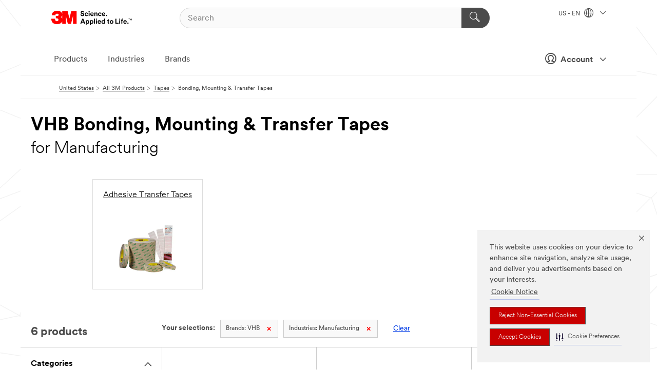

--- FILE ---
content_type: text/html; charset=UTF-8
request_url: https://www.3m.com/3M/en_US/p/c/tapes/bonding-mounting-transfer/b/vhb/i/manufacturing/
body_size: 15807
content:
<!DOCTYPE html>
<html lang="en-US">
 <head><meta http-equiv="X-UA-Compatible" content="IE=EDGE"><script type="text/javascript" src="https://cdn-prod.securiti.ai/consent/auto_blocking/0638aaa2-354a-44c0-a777-ea4db9f7bf8a/6b6b9bd3-ba56-4136-8ed8-6ca3b3b8433b.js"></script><script>(function(){var s=document.createElement('script');s.src='https://cdn-prod.securiti.ai/consent/cookie-consent-sdk-loader.js';s.setAttribute('data-tenant-uuid', '0638aaa2-354a-44c0-a777-ea4db9f7bf8a');s.setAttribute('data-domain-uuid', '6b6b9bd3-ba56-4136-8ed8-6ca3b3b8433b');s.setAttribute('data-backend-url', 'https://app.securiti.ai');s.setAttribute('data-skip-css', 'false');s.defer=true;var parent_node=document.head || document.body;parent_node.appendChild(s);})()</script><style>.m-navbar_loginProfile .m-navbar_loginBtn.m-btn--red {display: none;}.m-navbar_login+.m-navbar_login {margin-right: 0px!important;}</style><script>if (typeof utag_data == 'undefined') utag_data = {};</script>
<title>VHB Bonding, Mounting & Transfer Tapes for Manufacturing | 3M United States</title>
  <meta charset="utf-8">
  <meta name="viewport" content="width=device-width, initial-scale=1.0">
<meta name="DCSext.Brand" content="VHB">
<meta name="DCSext.Business" content="Safety & Industrial Bus Group">
<meta name="DCSext.CDC" content="AD">
<meta name="DCSext.Dimension_FUZE_Featured_Brands" content="VHB">
<meta name="DCSext.Dimension_Flat_Industries" content="pvetg2395">
<meta name="DCSext.Hierarchy" content="GPH20109">
<meta name="DCSext.ewcd_url" content="Z6_79L2HO02KO3O10Q639V7L0A534 | Z6_79L2HO02KG2450QU1CS5FTFGB4">
<meta name="DCSext.locale" content="en_US">
<meta name="DCSext.page" content="CORP_SNAPS_GPH_US">
<meta name="DCSext.platform" content="FUZE">
<meta name="DCSext.site" content="CORP_SNAPS_GPH">
<meta name="WT.dcsvid" content="">
<meta name="application-name" content="MMM-ext">
<meta name="dc_coverage" content="US">
<meta name="description" content="Tapes that are used to apply a layer of adhesive to a surface. Includes double sided tapes with and without carriers.">
<meta name="entity.categoryId" content="GPH20109">
<meta name="format-detection" content="telephone=no">
<meta name="generatedBySNAPS" content="true">
<meta http-equiv="cleartype" content="on">
<meta http-equiv="format-detection" content="telephone=no">
<meta http-equiv="imagetoolbar" content="no">
<meta name="mmmsite" content="CORP_SNAPS_GPH">
<meta name="pageTemplateId" content="PageSlot">
<meta name="mmm:serp" content="https://www.3m.com/3M/en_US/p/c/tapes/bonding-mounting-transfer/b/vhb/i/manufacturing/"/>
<link rel="canonical" href="https://www.3m.com/3M/en_US/p/c/tapes/bonding-mounting-transfer/b/vhb/i/manufacturing/" /><!--  <PageMap><DataObject type="server"><Attribute name="node">fd-5 | WebSphere_Portal</Attribute>
<Attribute name="placeUniquename">CORP_SNAPS_GPH</Attribute>
<Attribute name="sitebreadcrumb">Z6_79L2HO02KG2450QU1CS5FTFGB4</Attribute>
<Attribute name="themeVersion">2025.12</Attribute>
<Attribute name="pageUniquename">CORP_SNAPS_GPH_US</Attribute>
</DataObject>
<DataObject type="page"><Attribute name="site">Z6_79L2HO02KO3O10Q639V7L0A534 | CORP_SNAPS_GPH</Attribute>
<Attribute name="currentpage">Z6_79L2HO02KG2450QU1CS5FTFGB4</Attribute>
<Attribute name="currentuniquename">CORP_SNAPS_GPH_US</Attribute>
</DataObject>
</PageMap> --><link rel="shortcut icon" type="image/ico" href="/favicon.ico" />
<link rel="apple-touch-icon-precomposed" sizes="57x57" href="/3m_theme_assets/themes/3MTheme/assets/images/unicorn/3M_Bookmark_Icon_57x57.png" />
<link rel="apple-touch-icon-precomposed" sizes="60x60" href="/3m_theme_assets/themes/3MTheme/assets/images/unicorn/3M_Bookmark_Icon_60x60.png" />
<link rel="apple-touch-icon-precomposed" sizes="72x72" href="/3m_theme_assets/themes/3MTheme/assets/images/unicorn/3M_Bookmark_Icon_72x72.png" />
<link rel="apple-touch-icon-precomposed" sizes="76x76" href="/3m_theme_assets/themes/3MTheme/assets/images/unicorn/3M_Bookmark_Icon_76x76.png" />
<link rel="apple-touch-icon-precomposed" sizes="114x114" href="/3m_theme_assets/themes/3MTheme/assets/images/unicorn/3M_Bookmark_Icon_114x114.png" />
<link rel="apple-touch-icon-precomposed" sizes="120x120" href="/3m_theme_assets/themes/3MTheme/assets/images/unicorn/3M_Bookmark_Icon_120x120.png" />
<link rel="apple-touch-icon-precomposed" sizes="144x144" href="/3m_theme_assets/themes/3MTheme/assets/images/unicorn/3M_Bookmark_Icon_144x144.png" />
<link rel="apple-touch-icon-precomposed" sizes="152x152" href="/3m_theme_assets/themes/3MTheme/assets/images/unicorn/3M_Bookmark_Icon_152x152.png" />
<link rel="apple-touch-icon-precomposed" sizes="180x180" href="/3m_theme_assets/themes/3MTheme/assets/images/unicorn/3M_Bookmark_Icon_180x180.png" />
<meta name="msapplication-TileColor" content="#ffffff" />
<meta name="msapplication-square70x70logo" content="/3m_theme_assets/themes/3MTheme/assets/images/unicorn/smalltile.png" />
<meta name="msapplication-square150x150logo" content="/3m_theme_assets/themes/3MTheme/assets/images/unicorn/mediumtile.png" />
<meta name="msapplication-wide310x150logo" content="/3m_theme_assets/themes/3MTheme/assets/images/unicorn/widetile.png" />
<meta name="msapplication-square310x310logo" content="/3m_theme_assets/themes/3MTheme/assets/images/unicorn/largetile.png" />
<link rel="alternate" hreflang="ko-KR" href="https://www.3m.co.kr/3M/ko_KR/p/c/tapes/bonding-mounting-transfer/b/vhb/i/manufacturing/" /><link rel="alternate" hreflang="es-MX" href="https://www.3m.com.mx/3M/es_MX/p/c/cintas/cintas-union-montaje-transferencia/b/vhb/i/manufactura/" /><link rel="alternate" hreflang="fr-BE" href="https://www.3mbelgique.be/3M/fr_BE/p/c/bandes-et-rubans/bandes-de-collage-montage-et-transfert/b/vhb/i/industrie/" /><link rel="alternate" hreflang="zh-TW" href="https://www.3m.com.tw/3M/zh_TW/p/c/tapes/bonding-mounting-transfer/b/vhb/i/manufacturing/" /><link rel="alternate" hreflang="zh-HK" href="https://www.3m.com.hk/3M/zh_HK/p/c/tapes/bonding-mounting-transfer/b/vhb/i/manufacturing/" /><link rel="alternate" hreflang="en-KW" href="https://www.3m.com.kw/3M/en_KW/p/c/tapes/bonding-mounting-transfer/b/vhb/i/manufacturing/" /><link rel="alternate" hreflang="hu-HU" href="https://www.3mmagyarorszag.hu/3M/hu_HU/p/c/szalagok/ragaszto-rogzito-es-transzferszalagok/b/vhb/i/gyartas-es-osszeszereles/" /><link rel="alternate" hreflang="th-TH" href="https://www.3m.co.th/3M/th_TH/p/c/tapes/bonding-mounting-transfer/b/vhb/i/manufacturing/" /><link rel="alternate" hreflang="da-DK" href="https://www.3mdanmark.dk/3M/da_DK/p/c/tape/sammenfojnings-monterings-og-limoverforingstape/b/vhb/i/produktion/" /><link rel="alternate" hreflang="tr-TR" href="https://www.3m.com.tr/3M/tr_TR/p/c/bantlar/yapistirma-montaj-ve-transfer-bantlari/b/vhb/i/uretim/" /><link rel="alternate" hreflang="pt-PT" href="https://www.3m.com.pt/3M/pt_PT/p/c/fitas/fitas-de-uniao-de-montagem-e-transferidoras/b/vhb/i/fabrico/" /><link rel="alternate" hreflang="vi-VN" href="https://www.3m.com.vn/3M/vi_VN/p/c/tapes/bonding-mounting-transfer/b/vhb/i/manufacturing/" /><link rel="alternate" hreflang="en-US" href="https://www.3m.com/3M/en_US/p/c/tapes/bonding-mounting-transfer/b/vhb/i/manufacturing/" /><link rel="alternate" hreflang="sv-SE" href="https://www.3msverige.se/3M/sv_SE/p/c/tejper/dubbelhaftande-tejper-monteringstejper-och-transfertejper/b/vhb/i/tillverkningsindustri/" /><link rel="alternate" hreflang="en-SG" href="https://www.3m.com.sg/3M/en_SG/p/c/tapes/bonding-mounting-transfer/b/vhb/i/manufacturing/" /><link rel="alternate" hreflang="en-NZ" href="https://www.3mnz.co.nz/3M/en_NZ/p/c/tapes/bonding-mounting-transfer/b/vhb/i/manufacturing/" /><link rel="alternate" hreflang="de-CH" href="https://www.3mschweiz.ch/3M/de_CH/p/c/klebebander/montage-und-transferklebebander/b/vhb/i/produktion-und-verarbeitung/" /><link rel="alternate" hreflang="en-HR" href="https://www.3m.com.hr/3M/hr_HR/p/c/tapes/bonding-mounting-transfer/b/vhb/i/manufacturing/" /><link rel="alternate" hreflang="en-LV" href="https://www.3m.com.lv/3M/lv_LV/p/c/tapes/bonding-mounting-transfer/b/vhb/i/manufacturing/" /><link rel="alternate" hreflang="en-ZA" href="https://www.3m.co.za/3M/en_ZA/p/c/tapes/bonding-mounting-transfer/b/vhb/i/manufacturing/" /><link rel="alternate" hreflang="fi-FI" href="https://www.3msuomi.fi/3M/fi_FI/p/c/teipit/kiinnitys-asennus-ja-siirtoteipit/b/vhb/i/valmistava-teollisuus/" /><link rel="alternate" hreflang="en-IL" href="https://www.3misrael.co.il/3M/en_IL/p/c/tapes/bonding-mounting-transfer/b/vhb/i/manufacturing/" /><link rel="alternate" hreflang="fr-FR" href="https://www.3mfrance.fr/3M/fr_FR/p/c/bandes-et-rubans/bandes-de-collage-montage-et-transfert/b/vhb/i/industrie/" /><link rel="alternate" hreflang="de-AT" href="https://www.3maustria.at/3M/de_AT/p/c/klebebander/montage-und-transferklebebander/b/vhb/i/produktion-und-verarbeitung/" /><link rel="alternate" hreflang="fr-CH" href="https://www.3msuisse.ch/3M/fr_CH/p/c/bandes-et-rubans/bandes-de-collage-montage-et-transfert/b/vhb/i/industrie/" /><link rel="alternate" hreflang="no-NO" href="https://www.3mnorge.no/3M/no_NO/p/c/tape/festetape-monteringstape-og-limoverforingstape/b/vhb/i/produksjon/" /><link rel="alternate" hreflang="en-AU" href="https://www.3m.com.au/3M/en_AU/p/c/tapes/bonding-mounting-transfer/b/vhb/i/manufacturing/" /><link rel="alternate" hreflang="en-LB" href="https://www.3m.com/3M/en_LB/p/c/tapes/bonding-mounting-transfer/b/vhb/i/manufacturing/" /><link rel="alternate" hreflang="nl-NL" href="https://www.3mnederland.nl/3M/nl_NL/p/c/tapes/plak-monteer-en-transfertapes/b/vhb/i/industrie/" /><link rel="alternate" hreflang="fr-CA" href="https://www.3mcanada.ca/3M/fr_CA/p/c/rubans/rubans-de-collage-montage-et-transfert/b/vhb/i/fabrication/" /><link rel="alternate" hreflang="es-AR" href="https://www.3m.com.ar/3M/es_AR/p/c/cintas/cintas-union-montaje-transferencia/b/vhb/i/manufactura/" /><link rel="alternate" hreflang="en-MY" href="https://www.3m.com.my/3M/en_MY/p/c/tapes/bonding-mounting-transfer/b/vhb/i/manufacturing/" /><link rel="alternate" hreflang="pt-BR" href="https://www.3m.com.br/3M/pt_BR/p/c/fitas/fitas-colagem-montagem-transferencia/b/vhb/i/manufatura/" /><link rel="alternate" hreflang="de-DE" href="https://www.3mdeutschland.de/3M/de_DE/p/c/klebebander/montage-und-transferklebebander/b/vhb/i/produktion-und-verarbeitung/" /><link rel="alternate" hreflang="en-BG" href="https://www.3mbulgaria.bg/3M/bg_BG/p/c/tapes/bonding-mounting-transfer/b/vhb/i/manufacturing/" /><link rel="alternate" hreflang="cs-CZ" href="https://www.3m.cz/3M/cs_CZ/p/c/pasky/lepici-montazni-a-transferove-pasky/b/vhb/i/vyroba/" /><link rel="alternate" hreflang="en-AE" href="https://www.3mae.ae/3M/en_AE/p/c/tapes/bonding-mounting-transfer/b/vhb/i/manufacturing/" /><link rel="alternate" hreflang="pl-PL" href="https://www.3mpolska.pl/3M/pl_PL/p/c/tasmy/tasmy-i-blony-klejowe-do-montazu/b/vhb/i/przemysl-i-produkcja/" /><link rel="alternate" hreflang="en-RS" href="https://www.3m.co.rs/3M/sr_RS/p/c/tapes/bonding-mounting-transfer/b/vhb/i/manufacturing/" /><link rel="alternate" hreflang="en-EE" href="https://www.3m.com.ee/3M/et_EE/p/c/tapes/bonding-mounting-transfer/b/vhb/i/manufacturing/" /><link rel="alternate" hreflang="sk-SK" href="https://www.3mslovensko.sk/3M/sk_SK/p/c/pasky/lepiace-montazne-a-transferove-pasky/b/vhb/i/vyroba/" /><link rel="alternate" hreflang="en-HK" href="https://www.3m.com.hk/3M/en_HK/p/c/tapes/bonding-mounting-transfer/b/vhb/i/manufacturing/" /><link rel="alternate" hreflang="it-IT" href="https://www.3mitalia.it/3M/it_IT/p/c/nastri/nastri-per-incollaggio-montaggio-e-transfer/b/vhb/i/industria/" /><link rel="alternate" hreflang="en-RO" href="https://www.3m.com.ro/3M/ro_RO/p/c/tapes/bonding-mounting-transfer/b/vhb/i/manufacturing/" /><link rel="alternate" hreflang="en-IE" href="https://www.3mireland.ie/3M/en_IE/p/c/tapes/bonding-mounting-transfer/b/vhb/i/manufacturing/" /><link rel="alternate" hreflang="en-CA" href="https://www.3mcanada.ca/3M/en_CA/p/c/tapes/bonding-mounting-transfer/b/vhb/i/manufacturing/" /><link rel="alternate" hreflang="en-NG" href="https://www.3mnigeria.com.ng/3M/en_NG/p/c/tapes/bonding-mounting-transfer/b/vhb/i/manufacturing/" /><link rel="alternate" hreflang="en-PK" href="https://www.3m.com.pk/3M/en_PK/p/c/tapes/bonding-mounting-transfer/b/vhb/i/manufacturing/" /><link rel="alternate" hreflang="nl-BE" href="https://www.3mbelgie.be/3M/nl_BE/p/c/tapes/plak-monteer-en-transfertapes/b/vhb/i/industrie/" /><link rel="alternate" hreflang="en-KE" href="https://www.3m.co.ke/3M/en_KE/p/c/tapes/bonding-mounting-transfer/b/vhb/i/manufacturing/" /><link rel="alternate" hreflang="es-ES" href="https://www.3m.com.es/3M/es_ES/p/c/cintas/cintas-adhesivas-de-montaje-y-transferidoras/b/vhb/i/fabricacion/" /><link rel="alternate" hreflang="en-MA" href="https://www.3mmaroc.ma/3M/fr_MA/p/c/tapes/bonding-mounting-transfer/b/vhb/i/manufacturing/" /><link rel="alternate" hreflang="ja-JP" href="https://www.3mcompany.jp/3M/ja_JP/p/c/tapes/bonding-mounting-transfer/b/vhb/i/manufacturing/" /><link rel="alternate" hreflang="es-CO" href="https://www.3m.com.co/3M/es_CO/p/c/cintas/cintas-union-montaje-transferencia/b/vhb/i/manufactura/" /><link rel="alternate" hreflang="en-SI" href="https://www.3m.com/3M/sl_SI/p/c/tapes/bonding-mounting-transfer/b/vhb/i/manufacturing/" /><link rel="alternate" hreflang="en-QA" href="https://www.3m.com.qa/3M/en_QA/p/c/tapes/bonding-mounting-transfer/b/vhb/i/manufacturing/" /><link rel="alternate" hreflang="en-KZ" href="https://www.3mkazakhstan.com/3M/ru_KZ/p/c/tapes/bonding-mounting-transfer/b/vhb/i/manufacturing/" /><link rel="alternate" hreflang="en-LT" href="https://www.3mlietuva.lt/3M/lt_LT/p/c/tapes/bonding-mounting-transfer/b/vhb/i/manufacturing/" /><link rel="alternate" hreflang="en-GR" href="https://www.3mhellas.gr/3M/el_GR/p/c/tapes/bonding-mounting-transfer/b/vhb/i/manufacturing/" /><link rel="alternate" hreflang="en-IN" href="https://www.3mindia.in/3M/en_IN/p/c/tapes/bonding-mounting-transfer/b/vhb/i/manufacturing/" /><link rel="alternate" hreflang="es-PE" href="https://www.3m.com.pe/3M/es_PE/p/c/cintas/cintas-union-montaje-transferencia/b/vhb/i/manufactura/" /><link rel="alternate" hreflang="en-PH" href="https://www.3mphilippines.com.ph/3M/en_PH/p/c/tapes/bonding-mounting-transfer/b/vhb/i/manufacturing/" /><link rel="alternate" hreflang="en-GB" href="https://www.3m.co.uk/3M/en_GB/p/c/tapes/bonding-mounting-transfer/b/vhb/i/manufacturing/" /><link rel="stylesheet" href="/3m_theme_assets/themes/3MTheme/assets/css/build/phoenix.css?v=3.183.1" />
<link rel="stylesheet" href="/3m_theme_assets/themes/3MTheme/assets/css/unicorn-icons.css?v=3.183.1" />
<link rel="stylesheet" media="print" href="/3m_theme_assets/themes/3MTheme/assets/css/build/unicorn-print.css?v=3.183.1" />
<link rel="stylesheet" href="/3m_theme_assets/static/MDS/mammoth.css?v=3.183.1" />
<!--[if IE]><![endif]-->
<!--[if (IE 8)|(IE 7)]>
<script type="text/javascript">
document.getElementById("js-main_style").setAttribute("href", "");
</script>

<![endif]-->
<!--[if lte IE 6]><![endif]-->
<script type="text/javascript" src="/3m_theme_assets/themes/3MTheme/assets/scripts/mmmSettings.js"></script><link rel="stylesheet" href="/3m_theme_assets/themes/3MTheme/assets/css/build/gsn.css" />
<link rel="stylesheet" href="/3m_theme_assets/themes/3MTheme/assets/css/static/MyAccountDropdown/MyAccountDropdown.css" />
<script src="https://tags.tiqcdn.com/utag/3m/en-us/prod/utag.sync.js"></script>

<script>(window.BOOMR_mq=window.BOOMR_mq||[]).push(["addVar",{"rua.upush":"false","rua.cpush":"true","rua.upre":"false","rua.cpre":"true","rua.uprl":"false","rua.cprl":"false","rua.cprf":"false","rua.trans":"SJ-292baadd-d1c7-4ad9-a2e8-7079b9dff8ee","rua.cook":"false","rua.ims":"false","rua.ufprl":"false","rua.cfprl":"true","rua.isuxp":"false","rua.texp":"norulematch","rua.ceh":"false","rua.ueh":"false","rua.ieh.st":"0"}]);</script>
                              <script>!function(e){var n="https://s.go-mpulse.net/boomerang/";if("False"=="True")e.BOOMR_config=e.BOOMR_config||{},e.BOOMR_config.PageParams=e.BOOMR_config.PageParams||{},e.BOOMR_config.PageParams.pci=!0,n="https://s2.go-mpulse.net/boomerang/";if(window.BOOMR_API_key="JXQGZ-MQTTH-LPLP3-XXLJ3-2CUSC",function(){function e(){if(!o){var e=document.createElement("script");e.id="boomr-scr-as",e.src=window.BOOMR.url,e.async=!0,i.parentNode.appendChild(e),o=!0}}function t(e){o=!0;var n,t,a,r,d=document,O=window;if(window.BOOMR.snippetMethod=e?"if":"i",t=function(e,n){var t=d.createElement("script");t.id=n||"boomr-if-as",t.src=window.BOOMR.url,BOOMR_lstart=(new Date).getTime(),e=e||d.body,e.appendChild(t)},!window.addEventListener&&window.attachEvent&&navigator.userAgent.match(/MSIE [67]\./))return window.BOOMR.snippetMethod="s",void t(i.parentNode,"boomr-async");a=document.createElement("IFRAME"),a.src="about:blank",a.title="",a.role="presentation",a.loading="eager",r=(a.frameElement||a).style,r.width=0,r.height=0,r.border=0,r.display="none",i.parentNode.appendChild(a);try{O=a.contentWindow,d=O.document.open()}catch(_){n=document.domain,a.src="javascript:var d=document.open();d.domain='"+n+"';void(0);",O=a.contentWindow,d=O.document.open()}if(n)d._boomrl=function(){this.domain=n,t()},d.write("<bo"+"dy onload='document._boomrl();'>");else if(O._boomrl=function(){t()},O.addEventListener)O.addEventListener("load",O._boomrl,!1);else if(O.attachEvent)O.attachEvent("onload",O._boomrl);d.close()}function a(e){window.BOOMR_onload=e&&e.timeStamp||(new Date).getTime()}if(!window.BOOMR||!window.BOOMR.version&&!window.BOOMR.snippetExecuted){window.BOOMR=window.BOOMR||{},window.BOOMR.snippetStart=(new Date).getTime(),window.BOOMR.snippetExecuted=!0,window.BOOMR.snippetVersion=12,window.BOOMR.url=n+"JXQGZ-MQTTH-LPLP3-XXLJ3-2CUSC";var i=document.currentScript||document.getElementsByTagName("script")[0],o=!1,r=document.createElement("link");if(r.relList&&"function"==typeof r.relList.supports&&r.relList.supports("preload")&&"as"in r)window.BOOMR.snippetMethod="p",r.href=window.BOOMR.url,r.rel="preload",r.as="script",r.addEventListener("load",e),r.addEventListener("error",function(){t(!0)}),setTimeout(function(){if(!o)t(!0)},3e3),BOOMR_lstart=(new Date).getTime(),i.parentNode.appendChild(r);else t(!1);if(window.addEventListener)window.addEventListener("load",a,!1);else if(window.attachEvent)window.attachEvent("onload",a)}}(),"".length>0)if(e&&"performance"in e&&e.performance&&"function"==typeof e.performance.setResourceTimingBufferSize)e.performance.setResourceTimingBufferSize();!function(){if(BOOMR=e.BOOMR||{},BOOMR.plugins=BOOMR.plugins||{},!BOOMR.plugins.AK){var n="true"=="true"?1:0,t="",a="aoh5tryxhzn4m2lwierq-f-75c407c78-clientnsv4-s.akamaihd.net",i="false"=="true"?2:1,o={"ak.v":"39","ak.cp":"634013","ak.ai":parseInt("289363",10),"ak.ol":"0","ak.cr":9,"ak.ipv":4,"ak.proto":"h2","ak.rid":"9c44a9bb","ak.r":47358,"ak.a2":n,"ak.m":"dsca","ak.n":"essl","ak.bpcip":"3.143.217.0","ak.cport":50330,"ak.gh":"23.208.24.237","ak.quicv":"","ak.tlsv":"tls1.3","ak.0rtt":"","ak.0rtt.ed":"","ak.csrc":"-","ak.acc":"","ak.t":"1769357603","ak.ak":"hOBiQwZUYzCg5VSAfCLimQ==+SK91egln0cAIKeHQD/1NreVQMM0QSFqzwl9Ri8rsJzu0TILg6LgDDv1XH3IIatp9eWtEnU9EmhJ+usZkLU3C7eMVD+wCYB/w1smZDTDGIKXKAOwGFLdYa8suu2bh/GgBur4+aP0iw6ahuywoYRDZtJRMhR2GV+CMbfkBAYG0AxtUtmRRtABPXXAz0RIw21qakx4s4yLegJSNAlnLIcx3KA/cgLlHmNLJ3lCfL1CKz60gGK198+J3Wd/o8K4h1GxRuHFBRLyk7+U5S+3XO3mpRFasRPrd6x+4jUsP3qFNL02MysEqLGDQduJ8/kCwX4xZGkQdP2wUblXkFy2CDQgQqdHjGpEMN7eywlbFRMGROVbuZMoGT4j9Cj4EvioVjbCE8oPzQrH7NeT5xEbf+sEHRJE0yacC53g+fVNh7e5FzU=","ak.pv":"232","ak.dpoabenc":"","ak.tf":i};if(""!==t)o["ak.ruds"]=t;var r={i:!1,av:function(n){var t="http.initiator";if(n&&(!n[t]||"spa_hard"===n[t]))o["ak.feo"]=void 0!==e.aFeoApplied?1:0,BOOMR.addVar(o)},rv:function(){var e=["ak.bpcip","ak.cport","ak.cr","ak.csrc","ak.gh","ak.ipv","ak.m","ak.n","ak.ol","ak.proto","ak.quicv","ak.tlsv","ak.0rtt","ak.0rtt.ed","ak.r","ak.acc","ak.t","ak.tf"];BOOMR.removeVar(e)}};BOOMR.plugins.AK={akVars:o,akDNSPreFetchDomain:a,init:function(){if(!r.i){var e=BOOMR.subscribe;e("before_beacon",r.av,null,null),e("onbeacon",r.rv,null,null),r.i=!0}return this},is_complete:function(){return!0}}}}()}(window);</script></head>
<body class="MMM--bodyContain MMM--body_1440"><div class="MMM--skipMenu" id="top"><ul class="MMM--skipList"><li><a href="#js-gsnMenu">Go to US Navigation</a></li><li><a href="#ssnMenu">Go to GPH  Navigation</a></li><li><a href="#pageContent">Go to Page Content</a></li><li><a href="#js-searchBar">Go to Search</a></li><li><a href="#help--links">Go to Contact Information</a></li><li><a href="/3M/en_US/company-us/site-map/">Go to Site Map</a></li></ul>
</div>

    <div id="js-bodyWrapper" class="MMM--themeWrapper">
        <div class="m-dropdown-list_overlay"></div>
    <nav class="m-nav">      
      <div class="is-header_container h-fitWidth m-header_container">
        <div class="m-header">          
          <a href="https://www.3m.com/" aria-label="3M Logo - Opens in a new window" class="is-3MLogo m-header_logo l-smallMarginRight h-linkNoUnderline l-centerVertically" title="3M in the United States">
            <img class="h-onDesktop m-header_logoImg" src="/3m_theme_assets/themes/3MTheme/assets/images/unicorn/Logo.svg" alt="3M Logo" />
            <img class="h-notOnDesktop l-img" src="/3m_theme_assets/themes/3MTheme/assets/images/unicorn/Logo_mobile.png" alt="3M Logo" />
          </a>                          

          

<div class="m-header_search l-smallMarginRight">
  <form class="h-fitHeight" id="typeahead-root" action="/3M/en_US/p/">
    <input id="js-searchBar" class="m-header_searchbar h-fitWidth h-fitHeight l-centerVertically is-searchbar" name="Ntt" type="search" placeholder="Search" aria-label="Search">
    <button class="m-header_searchbutton" type="submit" value="Search" aria-label="Search">
      <i class="MMM--icn MMM--icn_search color--white"></i>
    </button>
  </form>
</div>


          <div style="display: inline-block" class="h-notOnDesktop">
            <div class="m-header_menu l-centerVertically h-notOnDesktop">
              <a href="#" class="h-linkNoUnderline link--dark is-header_menuLink is-collapsed m-header_menuLink" aria-haspopup="true" aria-controls="navOptions" aria-label="Open Navigation" data-openlabel="Open Navigation" data-closelabel="Close">
                <i class="MMM--icn MMM--icn_hamburgerMenu is-header_menuIcon m-header_menuIcn"></i>
              </a>
              <i class="MMM--icn MMM--icn_close link--dark m-header_hiddenIcn m-header_menuIcn"></i>
            </div>
          </div>
          <div class="m-header--fix"></div>
        </div>
                
        
        <div class="m-header-madbar h-notOnDesktop">
          <div class="MAD-Bar">
            <div class="m-account mad-section">
              <div class="is-mkplCart" data-cart="true"></div>
              <a href="#" role="button" class="m-btn m-btn--free font--size m-navbar_loginBtn m-navbar_profileBtn link--dark is-header_madSI is-closed is-signInToggle" target="_self">
                <i class="MMM--icn MMM--icn_userHollow large-icn"></i>
                Account
                <i class="MMM--icn MMM--icn_down_arrow mad-barSI-arrow"></i>
              </a>
              
            </div>
          </div>
        </div>
                
        <div class="m-header_overlay"></div>
        
        <!-- Profile Management Pop-Up -->
              <div class="m-navbar m-navbar-noStyle">
               <div class=" is-signInPopUp h-hidden">
                <div class="m-navbar_signInPopup font--standard mad-menu-container" aria-modal="true">                           
                  
                  <div class="MyLogOut MySignIn">
                    <a target="_self" class="externalSameWdw" rel="nofollow" href="https://www.3m.com/my3M/en_US/p/" class="m-btn--red font--size m-signOutBtn_lg">Sign In</a>
                  </div>
                  
                  <div class="signIn-linkBox">
                    <a href="https://order.3m.com/store/bComUSSite/en_US/login">Sign in to bCom</a>
                  </div>
                </div> 
               </div> 
              </div>            
            

        <div class="is-dropdown h-hidden m-navbar_container">
          <div class="m-navbar_overlay h-fitHeight h-notOnMobile is-overlay h-notOnDesktop"></div>
          <div class="m-navbar">
            <div class="m-navbar_level-1 js-navbar_level-1">

              
	          <div class="m-navbar_login m-navbar_loginProfile h-notOnMobile h-notOnTablet h-onDesktop">
              <div class="mad-section"><div class="is-mkplCart" data-cart="true"></div>
                <a href="#" class="m-btn m-btn--free font--size m-navbar_loginBtn m-navbar_signInBtn link--dark is-signInToggle is-header_madDesktopSI">
                  <i class="MMM--icn MMM--icn_userHollow l-centerVertically large-icn" style="padding-left: 10px; font-weight: bold;"></i>
                  Account
                  <i class="MMM--icn mad-barSI-arrow MMM--icn_down_arrow" style="padding-left: 10px; font-size: 11px;"></i>
                </a>
              </div>
            </div>
 
              <div class="m-navbar_localization l-centerVertically">
                <a href="#" class="link--dark l-centerVertically is-localeToggle">US - EN
                  <i class="MMM--icn MMM--icn_localizationGlobe l-centerVertically m-navbar_localGlobe" style="padding-left: 5px;"></i>
                  <i class="MMM--icn MMM--icn_down_arrow h-onDesktop" style="padding-left: 10px; font-size: 11px;"></i></a>
              </div>
              <div id="js-gsnMenu" class="m-navbar_nav">

                
<ul id="navOptions" role="menubar">
<li class="m-navbar_listItem">
        <a href="#" id="navbar_link-products" class="is-navbar_link m-navbar_link" aria-haspopup="true" aria-expanded="false">Products</a>
      </li><li class="m-navbar_listItem">
        <a href="#" id="navbar_link-industries" class="is-navbar_link m-navbar_link" aria-haspopup="true" aria-expanded="false">Industries</a>
      </li><li class="m-navbar_listItem">
          <a href="/3M/en_US/company-us/our-brands/" class="m-navbar_link">Brands</a>
        </li>
        
</ul>
<div class="m-navbar_localOverlay is-localePopUp h-hidden">
  <div class="m-navbar_localPopup m-navbar_popup font--standard" aria-modal="true" role="dialog" aria-label="language switcher dialog">
    <button
      class="m-navbar-localClose m-btn--close color--silver is-close h-notOnDesktop"
      aria-label="Close"><i class="MMM--icn MMM--icn_close"></i></button>
    <div class="font--standard m-navbar_popupTitle">3M in the United States</div>
    <form>
      <div class="font--standard m-navbar_popupOptions"><input type="radio" name="locale" value="https://www.3m.com/3M/en_US/p/c/tapes/bonding-mounting-transfer/b/vhb/i/manufacturing/" id="locale-us-en" class="m-radioInput" checked>
      	    <label class="m-radioInput_label" for="locale-us-en">English - EN</label><br></div>
      <a href="/3M/en_US/select-location/" aria-label="Change 3M Location" class="link">Change 3M Location</a>
      <button type="submit" value="Submit" class="m-btn m-btn--red m-navbar_localeSave is-saveLocale">Save</button>
    </form>
  </div>
  <div class="m-overlay h-onDesktop is-close"></div>
</div>
              </div>
            </div>

            <div class="m-dropdown-list js-navbar_level-2">

              <!-- Dropdown Lists Header -->
<div class="m-dropdown-list_header">
  <button class="m-dropdown-list_backBtn js-dropdown-list_backBtn">
    <i class="MMM--icn MMM--icn_lt2"></i>
  </button>
  <div class="m-dropdown-list_title">
<label id="dropdown-list_products-title">Products</label>
      <label id="dropdown-list_industries-title">Industries</label>
      
  </div>
</div><!-- End of the dropdown list header --><ul id="products-list" class="l-dropdown-list_container" role="menu" aria-hidden="true"><li class="l-dropdown-list" role="menuitem">
      <a href="/3M/en_US/p/c/abrasives/" aria-label="Abrasives" class="isInside MMM--basicLink">
        Abrasives
      </a>
    </li><li class="l-dropdown-list" role="menuitem">
      <a href="/3M/en_US/p/c/adhesives/" aria-label="Adhesives, Sealants & Fillers" class="isInside MMM--basicLink">
        Adhesives, Sealants & Fillers
      </a>
    </li><li class="l-dropdown-list" role="menuitem">
      <a href="/3M/en_US/p/c/advanced-materials/" aria-label="Advanced Materials" class="isInside MMM--basicLink">
        Advanced Materials
      </a>
    </li><li class="l-dropdown-list" role="menuitem">
      <a href="/3M/en_US/p/c/automotive-parts-hardware/" aria-label="Automotive Parts & Hardware" class="isInside MMM--basicLink">
        Automotive Parts & Hardware
      </a>
    </li><li class="l-dropdown-list" role="menuitem">
      <a href="/3M/en_US/p/c/building-materials/" aria-label="Building Materials" class="isInside MMM--basicLink">
        Building Materials
      </a>
    </li><li class="l-dropdown-list" role="menuitem">
      <a href="/3M/en_US/p/c/cleaning-supplies/" aria-label="Cleaning Supplies" class="isInside MMM--basicLink">
        Cleaning Supplies
      </a>
    </li><li class="l-dropdown-list" role="menuitem">
      <a href="/3M/en_US/p/c/coatings/" aria-label="Coatings" class="isInside MMM--basicLink">
        Coatings
      </a>
    </li><li class="l-dropdown-list" role="menuitem">
      <a href="/3M/en_US/p/c/compounds-polishes/" aria-label="Compounds & Polishes" class="isInside MMM--basicLink">
        Compounds & Polishes
      </a>
    </li><li class="l-dropdown-list" role="menuitem">
      <a href="/3M/en_US/p/c/electrical/" aria-label="Electrical" class="isInside MMM--basicLink">
        Electrical
      </a>
    </li><li class="l-dropdown-list" role="menuitem">
      <a href="/3M/en_US/p/c/electronics-components/" aria-label="Electronics Materials & Components" class="isInside MMM--basicLink">
        Electronics Materials & Components
      </a>
    </li><li class="l-dropdown-list" role="menuitem">
      <a href="/3M/en_US/p/c/films-sheeting/" aria-label="Films & Sheeting" class="isInside MMM--basicLink">
        Films & Sheeting
      </a>
    </li><li class="l-dropdown-list" role="menuitem">
      <a href="/3M/en_US/p/c/filtration-separation/" aria-label="Filtration & Separation" class="isInside MMM--basicLink">
        Filtration & Separation
      </a>
    </li><li class="l-dropdown-list" role="menuitem">
      <a href="/3M/en_US/p/c/home/" aria-label="Home" class="isInside MMM--basicLink">
        Home
      </a>
    </li><li class="l-dropdown-list" role="menuitem">
      <a href="/3M/en_US/p/c/insulation/" aria-label="Insulation" class="isInside MMM--basicLink">
        Insulation
      </a>
    </li><li class="l-dropdown-list" role="menuitem">
      <a href="/3M/en_US/p/c/lab-supplies-testing/" aria-label="Lab Supplies & Testing" class="isInside MMM--basicLink">
        Lab Supplies & Testing
      </a>
    </li><li class="l-dropdown-list" role="menuitem">
      <a href="/3M/en_US/p/c/labels/" aria-label="Labels" class="isInside MMM--basicLink">
        Labels
      </a>
    </li><li class="l-dropdown-list" role="menuitem">
      <a href="/3M/en_US/p/c/lubricants/" aria-label="Lubricants" class="isInside MMM--basicLink">
        Lubricants
      </a>
    </li><li class="l-dropdown-list" role="menuitem">
      <a href="/3M/en_US/p/c/medical/" aria-label="Medical" class="isInside MMM--basicLink">
        Medical
      </a>
    </li><li class="l-dropdown-list" role="menuitem">
      <a href="/3M/en_US/p/c/office-supplies/" aria-label="Office Supplies" class="isInside MMM--basicLink">
        Office Supplies
      </a>
    </li><li class="l-dropdown-list" role="menuitem">
      <a href="/3M/en_US/p/c/ppe/" aria-label="Personal Protective Equipment" class="isInside MMM--basicLink">
        Personal Protective Equipment
      </a>
    </li><li class="l-dropdown-list" role="menuitem">
      <a href="/3M/en_US/p/c/signage-marking/" aria-label="Signage & Marking" class="isInside MMM--basicLink">
        Signage & Marking
      </a>
    </li><li class="l-dropdown-list" role="menuitem">
      <a href="/3M/en_US/p/c/tapes/" aria-label="Tapes" class="isInside MMM--basicLink">
        Tapes
      </a>
    </li><li class="l-dropdown-list" role="menuitem">
      <a href="/3M/en_US/p/c/tools-equipment/" aria-label="Tools & Equipment" class="isInside MMM--basicLink">
        Tools & Equipment
      </a>
    </li><li class="l-dropdown-list_last-item" role="menuitem"><a class="l-dropdown-list_view-all-products" href="/3M/en_US/p/">View all 3M products</a>     
      <button class="m-btn js-backtoTopBtn">
        <i class="MMM--icn MMM--icn_arrowUp"></i>
      </button>
    </li></ul>
<ul id="industries-list" class="l-dropdown-list_container" role="menu" aria-hidden="true"><li class="l-dropdown-list" role="menuitem">
      <a href="/3M/en_US/automotive-us/" aria-label="Automotive" class="MMM--basicLink">
        Automotive
      </a>
    </li><li class="l-dropdown-list" role="menuitem">
      <a href="/3M/en_US/commercial-solutions-us/" aria-label="Commercial Solutions" class="MMM--basicLink">
        Commercial Solutions
      </a>
    </li><li class="l-dropdown-list" role="menuitem">
      <a href="/3M/en_US/consumer-us/" aria-label="Consumer Markets" class="MMM--basicLink">
        Consumer Markets
      </a>
    </li><li class="l-dropdown-list" role="menuitem">
      <a href="/3M/en_US/design-construction-us/" aria-label="Design & Construction" class="MMM--basicLink">
        Design & Construction
      </a>
    </li><li class="l-dropdown-list" role="menuitem">
      <a href="/3M/en_US/electronics-us/" aria-label="Electronics" class="MMM--basicLink">
        Electronics
      </a>
    </li><li class="l-dropdown-list" role="menuitem">
      <a href="/3M/en_US/energy-us/" aria-label="Energy" class="MMM--basicLink">
        Energy
      </a>
    </li><li class="l-dropdown-list" role="menuitem">
      <a href="/3M/en_US/government-us/" aria-label="Government" class="MMM--basicLink">
        Government
      </a>
    </li><li class="l-dropdown-list" role="menuitem">
      <a href="/3M/en_US/manufacturing-us/" aria-label="Manufacturing" class="MMM--basicLink">
        Manufacturing
      </a>
    </li><li class="l-dropdown-list" role="menuitem">
      <a href="/3M/en_US/safety-us/" aria-label="Safety" class="MMM--basicLink">
        Safety
      </a>
    </li><li class="l-dropdown-list" role="menuitem">
      <a href="/3M/en_US/transportation-us/" aria-label="Transportation" class="MMM--basicLink">
        Transportation
      </a>
    </li><div class="l-dropdown-list_industries-image">
      <img class="img img_stretch mix-MMM--img_fancy" src="https://multimedia.3m.com/mws/media/1812021O/industry-feature-image.png" alt="An auto factory worker inspecting car production line.">
      <p>At 3M, we discover and innovate in nearly every industry to help solve problems around the world.</p>
    </div></ul>


            </div>            
          </div>
        </div>
      </div>
    </nav>
    <div class="m-navbar_profileOverlay is-profileToggle is-close h-hidden"></div>
    <div class="m-navbar_signInOverlay m-overlay is-signInToggle is-close h-hidden"></div>
<div class="MMM--site-bd">
  <div class="MMM--grids" id="pageContent">
  <div class="MMM--siteNav">
  <div class="MMM--breadcrumbs_theme">
  <ol class="MMM--breadcrumbs-list" itemscope itemtype="https://schema.org/BreadcrumbList"><li itemprop="itemListElement" itemscope itemtype="https://schema.org/ListItem"><a href="/3M/en_US/company-us/" itemprop="item"><span itemprop="name">United States</span></a><i class="MMM--icn MMM--icn_breadcrumb"></i>
          <meta itemprop="position" content="1" /></li><li itemprop="itemListElement" itemscope itemtype="https://schema.org/ListItem"><a href="/3M/en_US/p/" itemprop="item"><span itemprop="name">All 3M Products</span></a><i class="MMM--icn MMM--icn_breadcrumb"></i>
          <meta itemprop="position" content="2" /></li><li itemprop="itemListElement" itemscope itemtype="https://schema.org/ListItem"><a href="https://www.3m.com/3M/en_US/p/c/tapes/" itemprop="item"><span itemprop="name">Tapes</span></a><i class="MMM--icn MMM--icn_breadcrumb"></i>
          <meta itemprop="position" content="3" /></li><li itemprop="itemListElement" itemscope itemtype="https://schema.org/ListItem"><span itemprop="name">Bonding, Mounting & Transfer Tapes</span><link itemprop="url" href="#"><meta itemprop="position" content="4" /></li></ol>
  
</div>

        </div><div class="hiddenWidgetsDiv">
	<!-- widgets in this container are hidden in the UI by default -->
	<div class='component-container ibmDndRow hiddenWidgetsContainer id-Z7_QF7D0M9OVT81LG4OV2MTGPFBO6' name='ibmHiddenWidgets' ></div><div style="clear:both"></div>
</div>

<div class="MMM--grids">
  <div class='component-container MMM--grids-col_single MMM--grids-col ibmDndColumn id-Z7_B2E5FFI8HB6D9VUQN22U8S8KR1' name='ibmMainContainer' ><div class='component-control id-Z7_79L2HO02KG2450QU1CS5FTFGR4' ><span id="Z7_79L2HO02KG2450QU1CS5FTFGR4"></span><html><head><meta name="viewport" content="width=device-width"/><script>window.__INITIAL_DATA = {"queryId":"a958c72d-62c8-4cd2-b7ce-b0a93bbbfc4b","endpoints":{"pcpShowNext":"https://www.3m.com/snaps2/api/pcp-show-next/https/www.3m.com/3M/en_US/p/c/tapes/bonding-mounting-transfer/b/vhb/i/manufacturing/","pcpFilter":"https://www.3m.com/snaps2/api/pcp/https/www.3m.com/3M/en_US/p/c/tapes/bonding-mounting-transfer/b/vhb/i/manufacturing/","analyticsUrl":"https://searchapi.3m.com/search/analytics/v1/public/signal/?client=3mcom","pcpShowMoreHidden":"","snapServerUrl":"https://www.3m.com/snaps2/"},"total":6,"greater":false,"items":[{"hasMoreOptions":true,"imageUrl":"https://multimedia.3m.com/mws/media/2513802J/3m-vhb-adhesive-transfer-tape-f9460pc.jpg","altText":"3M™ VHB™ Adhesive Transfer Tape F9460PC","name":"3M™ VHB™ Adhesive Transfer Tape F9460PC","bazaarVoiceDisplayZone":["FUZEexperience"],"bazaarVoiceClientName":["3m-country-catalog"],"url":"https://www.3m.com/3M/en_US/p/d/b40065871/","isParent":true,"position":0,"stockNumber":"B40065871","originalMmmid":"B40065871","productNumber":"F9460PC","displayScope":["3mcom"],"bazaarVoiceProductID":"B40065871|3m-country-catalog|FUZEexperience|en_US"},{"hasMoreOptions":true,"imageUrl":"https://multimedia.3m.com/mws/media/2513801J/3m-adhesive-transfer-tape-9473pc.jpg","altText":"3M™ Adhesive Transfer Tape 9473PC","name":"3M™ VHB™ Adhesive Transfer Tape F9473PC","bazaarVoiceDisplayZone":["FUZEexperience"],"bazaarVoiceClientName":["3m-country-catalog"],"url":"https://www.3m.com/3M/en_US/p/d/b40071700/","isParent":true,"position":1,"stockNumber":"B40071700","originalMmmid":"B40071700","productNumber":"F9473PC","displayScope":["3mcom"],"bazaarVoiceProductID":"B40071700|3m-country-catalog|FUZEexperience|en_US"},{"hasMoreOptions":true,"imageUrl":"https://multimedia.3m.com/mws/media/2513803J/3m-vhb-adhesive-transfer-tape-f9469pc.jpg","altText":"3M™ VHB™ Adhesive Transfer Tape F9469PC","name":"3M™ VHB™ Adhesive Transfer Tape F9469PC","bazaarVoiceDisplayZone":["FUZEexperience"],"bazaarVoiceClientName":["3m-country-catalog"],"url":"https://www.3m.com/3M/en_US/p/d/b40065862/","isParent":true,"position":2,"stockNumber":"B40065862","originalMmmid":"B40065862","productNumber":"F9469PC","displayScope":["3mcom"],"bazaarVoiceProductID":"B40065862|3m-country-catalog|FUZEexperience|en_US"},{"hasMoreOptions":false,"imageUrl":"https://www.3m.com/3m_theme_assets/themes/3MTheme/assets/images/unicorn/NoImage.jpg","altText":"no alt_text","name":"3M™ VHB™ Adhesive Transfer Tape 9473BK, Black, 18 in x 60 yd, 10 mil, Roll","url":"https://www.3m.com/3M/en_US/p/d/v100808919/","isParent":true,"position":3,"stockNumber":"7010535756","originalMmmid":"7010535756","catalogNumber":"9473BK","productNumber":"9473BK","partNumber":"9473BK","displayScope":["bcom","3mcom"]},{"hasMoreOptions":false,"imageUrl":"https://www.3m.com/3m_theme_assets/themes/3MTheme/assets/images/unicorn/NoImage.jpg","altText":"no alt_text","name":"3M™ VHB™ Adhesive Transfer Tape 9473BK, Black, 20 in x 60 yd, 10 mil, Roll","url":"https://www.3m.com/3M/en_US/p/d/v100808859/","isParent":true,"position":4,"stockNumber":"7010535695","originalMmmid":"7010535695","catalogNumber":"9473BK","productNumber":"9473BK","partNumber":"9473BK","displayScope":["bcom","3mcom"]},{"hasMoreOptions":false,"imageUrl":"https://www.3m.com/3m_theme_assets/themes/3MTheme/assets/images/unicorn/NoImage.jpg","altText":"no alt_text","name":"3M™ VHB™ Adhesive Transfer Tape 9473BK, Black, 12 in x 60 yd, 10 mil, Roll","url":"https://www.3m.com/3M/en_US/p/d/v100808973/","isParent":true,"position":5,"stockNumber":"7010535810","originalMmmid":"7010535810","catalogNumber":"9473BK","productNumber":"9473BK","partNumber":"9473BK","displayScope":["bcom","3mcom"]}],"aggregations":{"sticky":{"industries":{"isMultiSelect":false,"name":"Industries","facets":[{"id":"pveta8499","value":"Woodworking","count":6,"url":"https://www.3m.com/3M/en_US/p/c/tapes/bonding-mounting-transfer/b/vhb/i/manufacturing/woodworking/","api":"https://www.3m.com/snaps2/api/pcp/https/www.3m.com/3M/en_US/p/c/tapes/bonding-mounting-transfer/b/vhb/i/manufacturing/woodworking/","selected":false},{"id":"pvetg2407","value":"Bonding & Assembly","count":6,"url":"https://www.3m.com/3M/en_US/p/c/tapes/bonding-mounting-transfer/b/vhb/i/manufacturing/bonding-assembly/","api":"https://www.3m.com/snaps2/api/pcp/https/www.3m.com/3M/en_US/p/c/tapes/bonding-mounting-transfer/b/vhb/i/manufacturing/bonding-assembly/","selected":false},{"id":"pvetg2420","value":"Defense","count":6,"url":"https://www.3m.com/3M/en_US/p/c/tapes/bonding-mounting-transfer/b/vhb/i/manufacturing/defense/","api":"https://www.3m.com/snaps2/api/pcp/https/www.3m.com/3M/en_US/p/c/tapes/bonding-mounting-transfer/b/vhb/i/manufacturing/defense/","selected":false},{"id":"pvetg2440","value":"Heavy Industrial","count":6,"url":"https://www.3m.com/3M/en_US/p/c/tapes/bonding-mounting-transfer/b/vhb/i/manufacturing/heavy-industrial/","api":"https://www.3m.com/snaps2/api/pcp/https/www.3m.com/3M/en_US/p/c/tapes/bonding-mounting-transfer/b/vhb/i/manufacturing/heavy-industrial/","selected":false},{"id":"pvetg2454","value":"Metalworking","count":6,"url":"https://www.3m.com/3M/en_US/p/c/tapes/bonding-mounting-transfer/b/vhb/i/manufacturing/metalworking/","api":"https://www.3m.com/snaps2/api/pcp/https/www.3m.com/3M/en_US/p/c/tapes/bonding-mounting-transfer/b/vhb/i/manufacturing/metalworking/","selected":false}]},"categories":{"isMultiSelect":false,"name":"Categories","facets":[{"id":"GPH10241","value":"Adhesive Transfer Tapes","count":6,"url":"https://www.3m.com/3M/en_US/p/c/tapes/bonding-mounting-transfer/adhesive-transfer/b/vhb/i/manufacturing/","api":"https://www.3m.com/snaps2/api/pcp/https/www.3m.com/3M/en_US/p/c/tapes/bonding-mounting-transfer/adhesive-transfer/b/vhb/i/manufacturing/","altText":"Adhesive Transfer Tapes","description":"Tapes that are used to apply a layer of adhesive to a surface and are formatted like double coated tapes without carriers. The adhesive transfer strips often feature release liners on both sides. Also known as adhesive rolls.","selected":false,"imageUrl":"https://multimedia.3m.com/mws/media/1861939J/adhesive-transfer-tapes.jpg"}]}}},"breadBox":[{"value":["VHB"],"type":"featuredBrands","name":"Brands","removeUrl":"https://www.3m.com/3M/en_US/p/c/tapes/bonding-mounting-transfer/i/manufacturing/"},{"value":["Manufacturing"],"type":"industries","name":"Industries","removeUrl":"https://www.3m.com/3M/en_US/p/c/tapes/bonding-mounting-transfer/b/vhb/"}],"breadCrumb":[{"value":"All Products","removeUrl":"https://www.3m.com/3M/en_US/p/","gphId":"GPH19999"},{"value":"Tapes","removeUrl":"https://www.3m.com/3M/en_US/p/c/tapes/","gphId":"GPH10113"},{"value":"Bonding, Mounting & Transfer Tapes","description":"Tapes that are used to apply a layer of adhesive to a surface. Includes double sided tapes with and without carriers.","gphId":"GPH20109"}],"canonicalUrl":"https://www.3m.com/3M/en_US/p/c/tapes/bonding-mounting-transfer/b/vhb/i/manufacturing/","isAutoCorrect":false,"metadata":{"business":"Safety & Industrial Bus Group","cdc":"AD","industryId":"pvetg2395","brand":"VHB","hreflang":{"en_KW":"https://www.3m.com.kw/3M/en_KW/p/c/tapes/bonding-mounting-transfer/b/vhb/i/manufacturing/","de_AT":"https://www.3maustria.at/3M/de_AT/p/c/klebebander/montage-und-transferklebebander/b/vhb/i/produktion-und-verarbeitung/","en_GR":"https://www.3mhellas.gr/3M/el_GR/p/c/tapes/bonding-mounting-transfer/b/vhb/i/manufacturing/","en_KZ":"https://www.3mkazakhstan.com/3M/ru_KZ/p/c/tapes/bonding-mounting-transfer/b/vhb/i/manufacturing/","pt_BR":"https://www.3m.com.br/3M/pt_BR/p/c/fitas/fitas-colagem-montagem-transferencia/b/vhb/i/manufatura/","en_PH":"https://www.3mphilippines.com.ph/3M/en_PH/p/c/tapes/bonding-mounting-transfer/b/vhb/i/manufacturing/","th_TH":"https://www.3m.co.th/3M/th_TH/p/c/tapes/bonding-mounting-transfer/b/vhb/i/manufacturing/","cs_CZ":"https://www.3m.cz/3M/cs_CZ/p/c/pasky/lepici-montazni-a-transferove-pasky/b/vhb/i/vyroba/","en_LB":"https://www.3m.com/3M/en_LB/p/c/tapes/bonding-mounting-transfer/b/vhb/i/manufacturing/","hu_HU":"https://www.3mmagyarorszag.hu/3M/hu_HU/p/c/szalagok/ragaszto-rogzito-es-transzferszalagok/b/vhb/i/gyartas-es-osszeszereles/","en_PK":"https://www.3m.com.pk/3M/en_PK/p/c/tapes/bonding-mounting-transfer/b/vhb/i/manufacturing/","es_MX":"https://www.3m.com.mx/3M/es_MX/p/c/cintas/cintas-union-montaje-transferencia/b/vhb/i/manufactura/","sk_SK":"https://www.3mslovensko.sk/3M/sk_SK/p/c/pasky/lepiace-montazne-a-transferove-pasky/b/vhb/i/vyroba/","es_ES":"https://www.3m.com.es/3M/es_ES/p/c/cintas/cintas-adhesivas-de-montaje-y-transferidoras/b/vhb/i/fabricacion/","en_HK":"https://www.3m.com.hk/3M/en_HK/p/c/tapes/bonding-mounting-transfer/b/vhb/i/manufacturing/","en_LT":"https://www.3mlietuva.lt/3M/lt_LT/p/c/tapes/bonding-mounting-transfer/b/vhb/i/manufacturing/","nl_NL":"https://www.3mnederland.nl/3M/nl_NL/p/c/tapes/plak-monteer-en-transfertapes/b/vhb/i/industrie/","en_HR":"https://www.3m.com.hr/3M/hr_HR/p/c/tapes/bonding-mounting-transfer/b/vhb/i/manufacturing/","en_LV":"https://www.3m.com.lv/3M/lv_LV/p/c/tapes/bonding-mounting-transfer/b/vhb/i/manufacturing/","en_QA":"https://www.3m.com.qa/3M/en_QA/p/c/tapes/bonding-mounting-transfer/b/vhb/i/manufacturing/","nl_BE":"https://www.3mbelgie.be/3M/nl_BE/p/c/tapes/plak-monteer-en-transfertapes/b/vhb/i/industrie/","sv_SE":"https://www.3msverige.se/3M/sv_SE/p/c/tejper/dubbelhaftande-tejper-monteringstejper-och-transfertejper/b/vhb/i/tillverkningsindustri/","es_AR":"https://www.3m.com.ar/3M/es_AR/p/c/cintas/cintas-union-montaje-transferencia/b/vhb/i/manufactura/","da_DK":"https://www.3mdanmark.dk/3M/da_DK/p/c/tape/sammenfojnings-monterings-og-limoverforingstape/b/vhb/i/produktion/","en_MA":"https://www.3mmaroc.ma/3M/fr_MA/p/c/tapes/bonding-mounting-transfer/b/vhb/i/manufacturing/","en_IE":"https://www.3mireland.ie/3M/en_IE/p/c/tapes/bonding-mounting-transfer/b/vhb/i/manufacturing/","en_EE":"https://www.3m.com.ee/3M/et_EE/p/c/tapes/bonding-mounting-transfer/b/vhb/i/manufacturing/","ko_KR":"https://www.3m.co.kr/3M/ko_KR/p/c/tapes/bonding-mounting-transfer/b/vhb/i/manufacturing/","en_US":"https://www.3m.com/3M/en_US/p/c/tapes/bonding-mounting-transfer/b/vhb/i/manufacturing/","en_AE":"https://www.3mae.ae/3M/en_AE/p/c/tapes/bonding-mounting-transfer/b/vhb/i/manufacturing/","en_IN":"https://www.3mindia.in/3M/en_IN/p/c/tapes/bonding-mounting-transfer/b/vhb/i/manufacturing/","en_IL":"https://www.3misrael.co.il/3M/en_IL/p/c/tapes/bonding-mounting-transfer/b/vhb/i/manufacturing/","no_NO":"https://www.3mnorge.no/3M/no_NO/p/c/tape/festetape-monteringstape-og-limoverforingstape/b/vhb/i/produksjon/","en_ZA":"https://www.3m.co.za/3M/en_ZA/p/c/tapes/bonding-mounting-transfer/b/vhb/i/manufacturing/","en_MY":"https://www.3m.com.my/3M/en_MY/p/c/tapes/bonding-mounting-transfer/b/vhb/i/manufacturing/","it_IT":"https://www.3mitalia.it/3M/it_IT/p/c/nastri/nastri-per-incollaggio-montaggio-e-transfer/b/vhb/i/industria/","pl_PL":"https://www.3mpolska.pl/3M/pl_PL/p/c/tasmy/tasmy-i-blony-klejowe-do-montazu/b/vhb/i/przemysl-i-produkcja/","fr_BE":"https://www.3mbelgique.be/3M/fr_BE/p/c/bandes-et-rubans/bandes-de-collage-montage-et-transfert/b/vhb/i/industrie/","en_AU":"https://www.3m.com.au/3M/en_AU/p/c/tapes/bonding-mounting-transfer/b/vhb/i/manufacturing/","tr_TR":"https://www.3m.com.tr/3M/tr_TR/p/c/bantlar/yapistirma-montaj-ve-transfer-bantlari/b/vhb/i/uretim/","fr_FR":"https://www.3mfrance.fr/3M/fr_FR/p/c/bandes-et-rubans/bandes-de-collage-montage-et-transfert/b/vhb/i/industrie/","ja_JP":"https://www.3mcompany.jp/3M/ja_JP/p/c/tapes/bonding-mounting-transfer/b/vhb/i/manufacturing/","en_NG":"https://www.3mnigeria.com.ng/3M/en_NG/p/c/tapes/bonding-mounting-transfer/b/vhb/i/manufacturing/","de_DE":"https://www.3mdeutschland.de/3M/de_DE/p/c/klebebander/montage-und-transferklebebander/b/vhb/i/produktion-und-verarbeitung/","en_RO":"https://www.3m.com.ro/3M/ro_RO/p/c/tapes/bonding-mounting-transfer/b/vhb/i/manufacturing/","zh_TW":"https://www.3m.com.tw/3M/zh_TW/p/c/tapes/bonding-mounting-transfer/b/vhb/i/manufacturing/","de_CH":"https://www.3mschweiz.ch/3M/de_CH/p/c/klebebander/montage-und-transferklebebander/b/vhb/i/produktion-und-verarbeitung/","zh_HK":"https://www.3m.com.hk/3M/zh_HK/p/c/tapes/bonding-mounting-transfer/b/vhb/i/manufacturing/","en_RS":"https://www.3m.co.rs/3M/sr_RS/p/c/tapes/bonding-mounting-transfer/b/vhb/i/manufacturing/","en_BG":"https://www.3mbulgaria.bg/3M/bg_BG/p/c/tapes/bonding-mounting-transfer/b/vhb/i/manufacturing/","es_CO":"https://www.3m.com.co/3M/es_CO/p/c/cintas/cintas-union-montaje-transferencia/b/vhb/i/manufactura/","en_NZ":"https://www.3mnz.co.nz/3M/en_NZ/p/c/tapes/bonding-mounting-transfer/b/vhb/i/manufacturing/","es_PE":"https://www.3m.com.pe/3M/es_PE/p/c/cintas/cintas-union-montaje-transferencia/b/vhb/i/manufactura/","fr_CA":"https://www.3mcanada.ca/3M/fr_CA/p/c/rubans/rubans-de-collage-montage-et-transfert/b/vhb/i/fabrication/","en_SG":"https://www.3m.com.sg/3M/en_SG/p/c/tapes/bonding-mounting-transfer/b/vhb/i/manufacturing/","fr_CH":"https://www.3msuisse.ch/3M/fr_CH/p/c/bandes-et-rubans/bandes-de-collage-montage-et-transfert/b/vhb/i/industrie/","vi_VN":"https://www.3m.com.vn/3M/vi_VN/p/c/tapes/bonding-mounting-transfer/b/vhb/i/manufacturing/","en_SI":"https://www.3m.com/3M/sl_SI/p/c/tapes/bonding-mounting-transfer/b/vhb/i/manufacturing/","fi_FI":"https://www.3msuomi.fi/3M/fi_FI/p/c/teipit/kiinnitys-asennus-ja-siirtoteipit/b/vhb/i/valmistava-teollisuus/","en_KE":"https://www.3m.co.ke/3M/en_KE/p/c/tapes/bonding-mounting-transfer/b/vhb/i/manufacturing/","en_GB":"https://www.3m.co.uk/3M/en_GB/p/c/tapes/bonding-mounting-transfer/b/vhb/i/manufacturing/","en_CA":"https://www.3mcanada.ca/3M/en_CA/p/c/tapes/bonding-mounting-transfer/b/vhb/i/manufacturing/","pt_PT":"https://www.3m.com.pt/3M/pt_PT/p/c/fitas/fitas-de-uniao-de-montagem-e-transferidoras/b/vhb/i/fabrico/"}},"translations":{"country":"3M United States","primaryPageTitle":"{brand} {category}","stockNumber":"3M Stock","previousStockNumber":"Previous 3M Stock","for":"for {industry}","viewResults":"View results","allMmmProducts":"All {brand} Products","products":"products","catalogId":"3M Catalog ID","showAll":"Show all","catBrandPageTitle":"{brand} {category}","replacementId":"<strong class='MMM--txt_bold'>Produkt je zdravotnickým prostředkem.</strong> Vždy si prosím pečlivě prostudujte návod k použití (byl-li vydán) a informace o jeho bezpečném používání.","categories":"Categories","all":"All","product":"product","brands":"Brands","brandProductcategories":"Product Categories","healthCareStatement":"<strong class='MMM--txt_bold'>Legal Notice:</strong> You are on a site intended for healthcare professionals. The basic information contained in the instructions for use of the medical device is available on individual product pages.","clear":"Clear","upc":"UPC","yourSelections":"Your selections:","brandPagetitle":"{brand} {collection} {productCategory} ","productNumber":"Product Number","allProducts":"All Products","capProducts":"Products","filter":"Filter","alternativeId":"Alternative ID","industries":"Industries","showMore":"Show more","noAdditionalFiltersAvailable":"No additional filters available.","partNumber":"Part Number","viewXProducts":"View {##} Products","optionsAvailable":"Options available","safetyIndustrialStatement":"The products depicted or mentioned on this page are medical devices. Please always carefully read the instructions for use (if issued) and information on the safe use of the product.","brandCollections":"Collections"},"primaryPageTitle":"VHB Bonding, Mounting & Transfer Tapes","secondaryPageTitle":"for Manufacturing","locale":"en_US","brandedSite":"","highlightRichContent":false,"uniqueName":"CORP_SNAPS_GPH_US","pageKey":"pcp","fuzeRequest":true}
</script><style>#SNAPS2_root{visibility: hidden;opacity: 0;} 
 </style>
<script>(window.BOOMR_mq=window.BOOMR_mq||[]).push(["addVar",{"rua.upush":"false","rua.cpush":"true","rua.upre":"false","rua.cpre":"true","rua.uprl":"false","rua.cprl":"false","rua.cprf":"false","rua.trans":"SJ-292baadd-d1c7-4ad9-a2e8-7079b9dff8ee","rua.cook":"false","rua.ims":"false","rua.ufprl":"false","rua.cfprl":"true","rua.isuxp":"false","rua.texp":"norulematch","rua.ceh":"false","rua.ueh":"false","rua.ieh.st":"0"}]);</script>
                              <script>!function(e){var n="https://s.go-mpulse.net/boomerang/";if("False"=="True")e.BOOMR_config=e.BOOMR_config||{},e.BOOMR_config.PageParams=e.BOOMR_config.PageParams||{},e.BOOMR_config.PageParams.pci=!0,n="https://s2.go-mpulse.net/boomerang/";if(window.BOOMR_API_key="JXQGZ-MQTTH-LPLP3-XXLJ3-2CUSC",function(){function e(){if(!o){var e=document.createElement("script");e.id="boomr-scr-as",e.src=window.BOOMR.url,e.async=!0,i.parentNode.appendChild(e),o=!0}}function t(e){o=!0;var n,t,a,r,d=document,O=window;if(window.BOOMR.snippetMethod=e?"if":"i",t=function(e,n){var t=d.createElement("script");t.id=n||"boomr-if-as",t.src=window.BOOMR.url,BOOMR_lstart=(new Date).getTime(),e=e||d.body,e.appendChild(t)},!window.addEventListener&&window.attachEvent&&navigator.userAgent.match(/MSIE [67]\./))return window.BOOMR.snippetMethod="s",void t(i.parentNode,"boomr-async");a=document.createElement("IFRAME"),a.src="about:blank",a.title="",a.role="presentation",a.loading="eager",r=(a.frameElement||a).style,r.width=0,r.height=0,r.border=0,r.display="none",i.parentNode.appendChild(a);try{O=a.contentWindow,d=O.document.open()}catch(_){n=document.domain,a.src="javascript:var d=document.open();d.domain='"+n+"';void(0);",O=a.contentWindow,d=O.document.open()}if(n)d._boomrl=function(){this.domain=n,t()},d.write("<bo"+"dy onload='document._boomrl();'>");else if(O._boomrl=function(){t()},O.addEventListener)O.addEventListener("load",O._boomrl,!1);else if(O.attachEvent)O.attachEvent("onload",O._boomrl);d.close()}function a(e){window.BOOMR_onload=e&&e.timeStamp||(new Date).getTime()}if(!window.BOOMR||!window.BOOMR.version&&!window.BOOMR.snippetExecuted){window.BOOMR=window.BOOMR||{},window.BOOMR.snippetStart=(new Date).getTime(),window.BOOMR.snippetExecuted=!0,window.BOOMR.snippetVersion=12,window.BOOMR.url=n+"JXQGZ-MQTTH-LPLP3-XXLJ3-2CUSC";var i=document.currentScript||document.getElementsByTagName("script")[0],o=!1,r=document.createElement("link");if(r.relList&&"function"==typeof r.relList.supports&&r.relList.supports("preload")&&"as"in r)window.BOOMR.snippetMethod="p",r.href=window.BOOMR.url,r.rel="preload",r.as="script",r.addEventListener("load",e),r.addEventListener("error",function(){t(!0)}),setTimeout(function(){if(!o)t(!0)},3e3),BOOMR_lstart=(new Date).getTime(),i.parentNode.appendChild(r);else t(!1);if(window.addEventListener)window.addEventListener("load",a,!1);else if(window.attachEvent)window.attachEvent("onload",a)}}(),"".length>0)if(e&&"performance"in e&&e.performance&&"function"==typeof e.performance.setResourceTimingBufferSize)e.performance.setResourceTimingBufferSize();!function(){if(BOOMR=e.BOOMR||{},BOOMR.plugins=BOOMR.plugins||{},!BOOMR.plugins.AK){var n="true"=="true"?1:0,t="",a="aoh5tryxhzn4m2lwierq-f-75c407c78-clientnsv4-s.akamaihd.net",i="false"=="true"?2:1,o={"ak.v":"39","ak.cp":"634013","ak.ai":parseInt("289363",10),"ak.ol":"0","ak.cr":9,"ak.ipv":4,"ak.proto":"h2","ak.rid":"9c44a9bb","ak.r":47358,"ak.a2":n,"ak.m":"dsca","ak.n":"essl","ak.bpcip":"3.143.217.0","ak.cport":50330,"ak.gh":"23.208.24.237","ak.quicv":"","ak.tlsv":"tls1.3","ak.0rtt":"","ak.0rtt.ed":"","ak.csrc":"-","ak.acc":"","ak.t":"1769357603","ak.ak":"hOBiQwZUYzCg5VSAfCLimQ==+SK91egln0cAIKeHQD/1NreVQMM0QSFqzwl9Ri8rsJzu0TILg6LgDDv1XH3IIatp9eWtEnU9EmhJ+usZkLU3C7eMVD+wCYB/w1smZDTDGIKXKAOwGFLdYa8suu2bh/GgBur4+aP0iw6ahuywoYRDZtJRMhR2GV+CMbfkBAYG0AxtUtmRRtABPXXAz0RIw21qakx4s4yLegJSNAlnLIcx3KA/cgLlHmNLJ3lCfL1CKz60gGK198+J3Wd/o8K4h1GxRuHFBRLyk7+U5S+3XO3mpRFasRPrd6x+4jUsP3qFNL02MysEqLGDQduJ8/kCwX4xZGkQdP2wUblXkFy2CDQgQqdHjGpEMN7eywlbFRMGROVbuZMoGT4j9Cj4EvioVjbCE8oPzQrH7NeT5xEbf+sEHRJE0yacC53g+fVNh7e5FzU=","ak.pv":"232","ak.dpoabenc":"","ak.tf":i};if(""!==t)o["ak.ruds"]=t;var r={i:!1,av:function(n){var t="http.initiator";if(n&&(!n[t]||"spa_hard"===n[t]))o["ak.feo"]=void 0!==e.aFeoApplied?1:0,BOOMR.addVar(o)},rv:function(){var e=["ak.bpcip","ak.cport","ak.cr","ak.csrc","ak.gh","ak.ipv","ak.m","ak.n","ak.ol","ak.proto","ak.quicv","ak.tlsv","ak.0rtt","ak.0rtt.ed","ak.r","ak.acc","ak.t","ak.tf"];BOOMR.removeVar(e)}};BOOMR.plugins.AK={akVars:o,akDNSPreFetchDomain:a,init:function(){if(!r.i){var e=BOOMR.subscribe;e("before_beacon",r.av,null,null),e("onbeacon",r.rv,null,null),r.i=!0}return this},is_complete:function(){return!0}}}}()}(window);</script></head><body><!-- SNAPS 2 HTML starts here --><div id="SNAPS2_root" class="sps2 mds-wrapper"><div class="sps2-pcp"><div class="sps2-title"><h1 class="mds-font_header--1">VHB Bonding, Mounting &amp; Transfer Tapes<span class="mds-font_header--2b sps2-title--secondary">for Manufacturing</span></h1></div><div class="sps2-categories"><div class="mds-productCards mds-productCards--12up mds-productCards--horizontal "><ul><li class="mds-productCards_card" title="Adhesive Transfer Tapes"><a href="/3M/en_US/p/c/tapes/bonding-mounting-transfer/adhesive-transfer/b/vhb/i/manufacturing/" aria-label="Adhesive Transfer Tapes" class="mds-link_product "><p lang="en" class="mds-productCards_link">Adhesive Transfer Tapes</p><div class="mds-productCards_image--container"><img class="mds-productCards_image" src="https://multimedia.3m.com/mws/media/1861939J/adhesive-transfer-tapes.jpg" alt="Adhesive Transfer Tapes"/></div></a></li></ul></div></div><div class="sps2-richContentContainer"></div><div class="sps2-bar"><div class="sps2-bar--top" id="sps2-products"><h2 class="sps2-bar_total mds-font_header--4">6<!-- --> <!-- -->products</h2><div class="sps2-lhn_toggle"><button class="mds-button mds-button_secondary mds-button_secondary--small ">Filter</button></div></div><div class="sps2-breadBox"><p class="sps2-breadBox_label">Your selections:</p><ul><li><a class="sps2-breadBox_breadBox mds-font_legal" href="/3M/en_US/p/c/tapes/bonding-mounting-transfer/i/manufacturing/" rel="nofollow"><span class="sps2-breadBox--onDesktop">Brands: </span>VHB<i class="MMM--icn MMM--icn_close"></i></a></li><li><a class="sps2-breadBox_breadBox mds-font_legal" href="/3M/en_US/p/c/tapes/bonding-mounting-transfer/b/vhb/" rel="nofollow"><span class="sps2-breadBox--onDesktop">Industries: </span>Manufacturing<i class="MMM--icn MMM--icn_close"></i></a></li><li><a class="mds-link mds-font_body sps2-breadBox_clear" href="/3M/en_US/p/c/tapes/bonding-mounting-transfer/" rel="nofollow">Clear</a></li></ul></div></div><div class="sps2-lhngallery"><div class="sps2-lhn--container sps2-lhn--hidden"><div class="sps2-lhn"><div class="sps2-lhn_header"><p class="mds-font_header--5">Filter</p><button aria-label="Close" class="sps2-lhn_close"><i class="MMM--icn MMM--icn_close"></i></button></div><nav class="sps2-lhn_categories" aria-label="[Filtering Options]"><div class="sps2-lhn_category"><div class="mds-accordion"><button class="sps2-lhn_name" id="lhn-accordion_header--" aria-expanded="false" aria-controls="lhn-accordion_section--"><h3 class="mds-font_header--6 sps2-link_header--secondary">Categories</h3><i aria-hidden="true" class="MMM--icn MMM--icn_lt2"></i></button><div class="sps2-lhn_accordion--hide" id="lhn-accordion_section--" aria-labelledby="lhn-accordion_header--"><ul class="sps2-lhn_filters"><li class="sps2-lhn_hierarchy--link"><a class="sps2-lhn_link" href="/3M/en_US/p/">&lt; All</a></li><li class="sps2-lhn_hierarchy--link"><a class="sps2-lhn_link" href="/3M/en_US/p/c/tapes/">&lt; Tapes</a></li><li class="sps2-lhn_hierarchy--heading"><p>Bonding, Mounting &amp; Transfer Tapes</p></li><li><a href="/3M/en_US/p/c/tapes/bonding-mounting-transfer/adhesive-transfer/b/vhb/i/manufacturing/" class="mds-link_secondary">Adhesive Transfer Tapes (6)</a></li></ul></div></div></div><div class="sps2-lhn_category"><div class="mds-accordion"><button class="sps2-lhn_name" id="lhn-accordion_header--" aria-expanded="false" aria-controls="lhn-accordion_section--"><h3 class="mds-font_header--6 sps2-link_header--secondary">Industries</h3><i aria-hidden="true" class="MMM--icn MMM--icn_lt2"></i></button><div class="sps2-lhn_accordion--hide" id="lhn-accordion_section--" aria-labelledby="lhn-accordion_header--"><ul class="sps2-lhn_filters"><li class="sps2-lhn_hierarchy--link"><a class="sps2-lhn_link" href="/3M/en_US/p/c/tapes/bonding-mounting-transfer/b/vhb/">&lt; All</a></li><li class="sps2-lhn_hierarchy--heading"><p>Manufacturing</p></li><li><a href="/3M/en_US/p/c/tapes/bonding-mounting-transfer/b/vhb/i/manufacturing/woodworking/" class="mds-link_secondary">Woodworking (6)</a></li><li><a href="/3M/en_US/p/c/tapes/bonding-mounting-transfer/b/vhb/i/manufacturing/bonding-assembly/" class="mds-link_secondary">Bonding &amp; Assembly (6)</a></li><li><a href="/3M/en_US/p/c/tapes/bonding-mounting-transfer/b/vhb/i/manufacturing/defense/" class="mds-link_secondary">Defense (6)</a></li><li><a href="/3M/en_US/p/c/tapes/bonding-mounting-transfer/b/vhb/i/manufacturing/heavy-industrial/" class="mds-link_secondary">Heavy Industrial (6)</a></li><li><a href="/3M/en_US/p/c/tapes/bonding-mounting-transfer/b/vhb/i/manufacturing/metalworking/" class="mds-link_secondary">Metalworking (6)</a></li></ul></div></div></div></nav><div class="sps2-lhn_footer"><button class="mds-button mds-button_tertiary mds-button_tertiary--medium  ">Clear</button><button class="mds-button mds-button_primary mds-button_primary--medium  ">View results</button></div></div></div><div class="sps2-gallery_container" role="main"><div class="sps2-gallery"><div class="sps2-content "><a class="mds-link" href="https://www.3m.com/3M/en_US/p/d/b40065871/" title="3M™ VHB™ Adhesive Transfer Tape F9460PC"><div class="sps2-content_img"><img src="https://multimedia.3m.com/mws/media/2513802J/3m-vhb-adhesive-transfer-tape-f9460pc.jpg" loading="lazy" alt="3M™ VHB™ Adhesive Transfer Tape F9460PC"/></div><div class="sps2-content_name"><p class="mds-link_product" title="3M™ VHB™ Adhesive Transfer Tape F9460PC">3M™ VHB™ Adhesive Transfer Tape F9460PC</p></div></a><div class="sps2-content_bv" data-bv-product-id="B40065871|3m-country-catalog|FUZEexperience|en_US" data-bv-show="inline_rating"></div><div class="sps2-content_data"><i class="MMM--icn MMM--icn_gallery sps2-content_data--options"></i><span class="sps2-content_data--optionsLabel">Options available</span></div></div><div class="sps2-content "><a class="mds-link" href="https://www.3m.com/3M/en_US/p/d/b40071700/" title="3M™ VHB™ Adhesive Transfer Tape F9473PC"><div class="sps2-content_img"><img src="https://multimedia.3m.com/mws/media/2513801J/3m-adhesive-transfer-tape-9473pc.jpg" loading="lazy" alt="3M™ Adhesive Transfer Tape 9473PC"/></div><div class="sps2-content_name"><p class="mds-link_product" title="3M™ VHB™ Adhesive Transfer Tape F9473PC">3M™ VHB™ Adhesive Transfer Tape F9473PC</p></div></a><div class="sps2-content_bv" data-bv-product-id="B40071700|3m-country-catalog|FUZEexperience|en_US" data-bv-show="inline_rating"></div><div class="sps2-content_data"><i class="MMM--icn MMM--icn_gallery sps2-content_data--options"></i><span class="sps2-content_data--optionsLabel">Options available</span></div></div><div class="sps2-content "><a class="mds-link" href="https://www.3m.com/3M/en_US/p/d/b40065862/" title="3M™ VHB™ Adhesive Transfer Tape F9469PC"><div class="sps2-content_img"><img src="https://multimedia.3m.com/mws/media/2513803J/3m-vhb-adhesive-transfer-tape-f9469pc.jpg" loading="lazy" alt="3M™ VHB™ Adhesive Transfer Tape F9469PC"/></div><div class="sps2-content_name"><p class="mds-link_product" title="3M™ VHB™ Adhesive Transfer Tape F9469PC">3M™ VHB™ Adhesive Transfer Tape F9469PC</p></div></a><div class="sps2-content_bv" data-bv-product-id="B40065862|3m-country-catalog|FUZEexperience|en_US" data-bv-show="inline_rating"></div><div class="sps2-content_data"><i class="MMM--icn MMM--icn_gallery sps2-content_data--options"></i><span class="sps2-content_data--optionsLabel">Options available</span></div></div><div class="sps2-content "><a class="mds-link" href="https://www.3m.com/3M/en_US/p/d/v100808919/" title="3M™ VHB™ Adhesive Transfer Tape 9473BK, Black, 18 in x 60 yd, 10 mil, Roll"><div class="sps2-content_img"><img src="https://www.3m.com/3m_theme_assets/themes/3MTheme/assets/images/unicorn/NoImage.jpg" loading="lazy" alt="no alt_text"/></div><div class="sps2-content_name"><p class="mds-link_product" title="3M™ VHB™ Adhesive Transfer Tape 9473BK, Black, 18 in x 60 yd, 10 mil, Roll">3M™ VHB™ Adhesive Transfer Tape 9473BK, Black, 18 in x 60 yd, 10 mil, Roll</p></div></a><div class="sps2-content_bv"></div><div class="sps2-content_data"><div class="sps2-content_data--set"><p class="sps2-content_data--label">3M Stock</p><p class="sps2-content_data--number">7010535756</p></div><div class="sps2-content_data--set"><p class="sps2-content_data--label">Alternative ID</p><p class="sps2-content_data--number">9473BK</p></div></div></div><div class="sps2-content "><a class="mds-link" href="https://www.3m.com/3M/en_US/p/d/v100808859/" title="3M™ VHB™ Adhesive Transfer Tape 9473BK, Black, 20 in x 60 yd, 10 mil, Roll"><div class="sps2-content_img"><img src="https://www.3m.com/3m_theme_assets/themes/3MTheme/assets/images/unicorn/NoImage.jpg" loading="lazy" alt="no alt_text"/></div><div class="sps2-content_name"><p class="mds-link_product" title="3M™ VHB™ Adhesive Transfer Tape 9473BK, Black, 20 in x 60 yd, 10 mil, Roll">3M™ VHB™ Adhesive Transfer Tape 9473BK, Black, 20 in x 60 yd, 10 mil, Roll</p></div></a><div class="sps2-content_bv"></div><div class="sps2-content_data"><div class="sps2-content_data--set"><p class="sps2-content_data--label">3M Stock</p><p class="sps2-content_data--number">7010535695</p></div><div class="sps2-content_data--set"><p class="sps2-content_data--label">Alternative ID</p><p class="sps2-content_data--number">9473BK</p></div></div></div><div class="sps2-content "><a class="mds-link" href="https://www.3m.com/3M/en_US/p/d/v100808973/" title="3M™ VHB™ Adhesive Transfer Tape 9473BK, Black, 12 in x 60 yd, 10 mil, Roll"><div class="sps2-content_img"><img src="https://www.3m.com/3m_theme_assets/themes/3MTheme/assets/images/unicorn/NoImage.jpg" loading="lazy" alt="no alt_text"/></div><div class="sps2-content_name"><p class="mds-link_product" title="3M™ VHB™ Adhesive Transfer Tape 9473BK, Black, 12 in x 60 yd, 10 mil, Roll">3M™ VHB™ Adhesive Transfer Tape 9473BK, Black, 12 in x 60 yd, 10 mil, Roll</p></div></a><div class="sps2-content_bv"></div><div class="sps2-content_data"><div class="sps2-content_data--set"><p class="sps2-content_data--label">3M Stock</p><p class="sps2-content_data--number">7010535810</p></div><div class="sps2-content_data--set"><p class="sps2-content_data--label">Alternative ID</p><p class="sps2-content_data--number">9473BK</p></div></div></div></div></div></div></div></div><script defer="defer" src="https://www.3m.com/snaps2/snaps2Client.0608f9630beeb8c013f5.js"></script><script defer="defer" src="https://www.3m.com/snaps2/753.76486ac6569ebdef9473.js"></script><link rel="stylesheet" type="text/css" href="https://www.3m.com/snaps2/css/snaps2.2a5352869e57a7177f9c.css"/><link rel="stylesheet" type="text/css" href="https://www.3m.com/snaps2/magiczoomplus/magiczoomplus.css"/><link rel="stylesheet" type="text/css" href="https://players.brightcove.net/videojs-bc-playlist-ui/3/videojs-bc-playlist-ui.css"/><link rel="stylesheet" type="text/css" href="https://www.3m.com/snaps2/magic360/magic360.css"/><link rel="stylesheet" type="text/css" href="https://www.3m.com/snaps2/css/react-tooltip.css"/><link rel="stylesheet" type="text/css" href="https://www.3m.com/snaps2/css/splide-core.css"/><link rel="stylesheet" type="text/css" href="https://www.3m.com/snaps2/css/splide.css"/><script defer="defer" src="https://apps.bazaarvoice.com/deployments/3m-country-catalog/fuzeexperience/production/en_US/bv.js"> </script><style>#SNAPS2_root{visibility: visible;opacity: 1;transition: visibility 0s linear 0s, opacity 1000ms;}
</style><!-- SNAPS 2 HTML ends here --></body></html></div></div></div>
</div>
  </div><div class="m-footer">


<div class="m-footer_container">
        <ul class="m-footer_categories">
        
      
    <li class="m-footer_category">
      <a id="about_ftr" role="button" class="m-footer_expHead link--dark is-expandable" aria-expanded="false" aria-controls="about_ftr--links">Our Company</a>
      <ul id="about_ftr--links" class="m-footer-expLinks" aria-labelledby="about_ftr">
      <li class="m-footer-link">
              <a href="/3M/en_US/about-3m/" title="About 3M" aria-label="About 3M" class="link--dark">About 3M</a>
            </li><li class="m-footer-link">
              <a href="/3M/en_US/careers-us/" title="3M Careers" aria-label="3M Careers" class="link--dark">3M Careers</a>
            </li><li class="m-footer-link">
              <a href="https://investors.3m.com/" title="Investor Relations" aria-label="Investor Relations" class="link--dark">Investor Relations</a>
            </li><li class="m-footer-link">
              <a href="/3M/en_US/company-us/partners-suppliers/" title="Customers and Suppliers" aria-label="Customers and Suppliers" class="link--dark">Customers and Suppliers</a>
            </li><li class="m-footer-link">
              <a href="/3M/en_US/sustainability-us/" title="Sustainability" aria-label="Sustainability" class="link--dark">Sustainability</a>
            </li><li class="m-footer-link">
              <a href="/3M/en_US/about-3m/people-community/" title="People and Community" aria-label="People and Community" class="link--dark">People and Community</a>
            </li><li class="m-footer-link">
              <a href="/3M/en_US/about-3m/ethics-compliance/" title="Ethics & Compliance" aria-label="Ethics & Compliance" class="link--dark">Ethics & Compliance</a>
            </li>
      </ul>
    </li>
    
      
    <li class="m-footer_category">
      <a id="news_ftr" role="button" class="m-footer_expHead link--dark is-expandable" aria-expanded="false" aria-controls="news_ftr--links">News</a>
      <ul id="news_ftr--links" class="m-footer-expLinks" aria-labelledby="news_ftr">
      <li class="m-footer-link">
              <a href="https://news.3m.com/" title="News Center" aria-label="News Center" class="link--dark">News Center</a>
            </li><li class="m-footer-link">
              <a href="https://news.3m.com/press-releases" title="Press Releases" aria-label="Press Releases" class="link--dark">Press Releases</a>
            </li>
      </ul>
    </li>
    
      
    <li class="m-footer_category">
      <a id="reg_ftr" role="button" class="m-footer_expHead link--dark is-expandable" aria-expanded="false" aria-controls="reg_ftr--links">Regulatory</a>
      <ul id="reg_ftr--links" class="m-footer-expLinks" aria-labelledby="reg_ftr">
      <li class="m-footer-link">
              <a href="/3M/en_US/company-us/SDS-search/" title="SDS, RDS, More Regulatory & Compliance Information" aria-label="SDS, RDS, More Regulatory & Compliance Information" class="link--dark">SDS, RDS, More Regulatory & Compliance Information</a>
            </li><li class="m-footer-link">
              <a href="/3M/en_US/company-us/transport-information-search/" title="Transport Information Search" aria-label="Transport Information Search" class="link--dark">Transport Information Search</a>
            </li><li class="m-footer-link">
              <a href="/3M/en_US/company-us/SDS-search/" title="CPSIA Certification Search" aria-label="CPSIA Certification Search" class="link--dark">CPSIA Certification Search</a>
            </li><li class="m-footer-link">
              <a href="/3M/en_US/company-us/lithium-battery-test-summary-report-search/" title="Lithium Battery UN 38.3 Test Summary Search" aria-label="Lithium Battery UN 38.3 Test Summary Search" class="link--dark">Lithium Battery UN 38.3 Test Summary Search</a>
            </li><li class="m-footer-link">
              <a href="/3M/en_US/company-us/battery-embedded-products/" title="Batteries and Battery Embedded Products" aria-label="Batteries and Battery Embedded Products" class="link--dark">Batteries and Battery Embedded Products</a>
            </li><li class="m-footer-link">
              <a href="/3M/en_US/suppliers-direct/supplier-requirements/contract-provisions/" title="Transparency in Supply Chains and Modern Slavery Disclosures" aria-label="Transparency in Supply Chains and Modern Slavery Disclosures" class="link--dark">Transparency in Supply Chains and Modern Slavery Disclosures</a>
            </li><li class="m-footer-link">
              <a href="/3M/en_US/company-us/product-ingredients/" title="US Ingredient Communication" aria-label="US Ingredient Communication" class="link--dark">US Ingredient Communication</a>
            </li><li class="m-footer-link">
              <a href="/3M/en_US/consumer-us/consumer-recall/" title="Product Recalls" aria-label="Product Recalls" class="link--dark">Product Recalls</a>
            </li>
      </ul>
    </li>
    
      
    <li class="m-footer_category">
      <a id="help" role="button" class="m-footer_expHead link--dark is-expandable" aria-expanded="false" aria-controls="help--links">Help</a>
      <ul id="help--links" class="m-footer-expLinks" aria-labelledby="help">
      <li class="m-footer-link">
              <a href="/3M/en_US/company-us/help-center/" title="Help Center" aria-label="Help Center" class="link--dark">Help Center</a>
            </li><li class="m-footer-link">
              <a href="/3M/en_US/company-us/site-map/" title="Site Map" aria-label="Site Map" class="link--dark">Site Map</a>
            </li><li class="m-footer-link">
              <a href="/3M/en_US/company-us/where-to-buy-3m-products/" title="Where to Buy" aria-label="Where to Buy" class="link--dark">Where to Buy</a>
            </li>
      </ul>
    </li>
    
    </ul>
    
<div class="m-footer_legal">
 
  <div class="m-footer_legal--logo">
    <a class="h-linkNoUnderline" href="https://www.3M.com/" aria-label="3M Logo - Opens in a new window" target="_self">
    <img src="/3m_theme_assets/themes/3MTheme/assets/images/unicorn/Logo_mobile.png" alt="3M Logo" />
    </a>
  </div>
 
  <div>
    <div class="m-footer_legalLinks">
<a href="/3M/en_US/company-us/legal-information/" class="m-footer_legalLink" title="Legal" aria-label="Legal">Legal</a><div class="m-footer_legalSpan">|</div><a href="/3M/en_US/company-us/privacy-policy/" class="m-footer_legalLink" title="Privacy" aria-label="Privacy">Privacy</a><div class="m-footer_legalSpan">|</div><a href="/3M/en_US/company-us/hipaa-privacy/" class="m-footer_legalLink" title="HIPAA Privacy" aria-label="HIPAA Privacy">HIPAA Privacy</a><div class="m-footer_legalSpan">|</div><a href="/3M/en_US/company-us/dmca-copyright-policy/" class="m-footer_legalLink" title="DMCA" aria-label="DMCA">DMCA</a><div class="m-footer_legalSpan">|</div><a href="/3M/en_US/company-us/accessibility-statement/" class="m-footer_legalLink" title="Accessibility Statement" aria-label="Accessibility Statement">Accessibility Statement</a><div class="m-footer_legalSpan">|</div><a href="#" class="js-privacyChoice MMM--icn_privacy m-footer_legalLink" title="Your Privacy Choices" aria-label="Your Privacy Choices">Your Privacy Choices</a><div class="m-footer_legalSpan">|</div><a href="#" class="js-gdprPrefs m-footer_legalLink" title="Cookie Preferences" aria-label="Cookie Preferences">Cookie Preferences</a>
    </div>
    <div class="m-footer_copyRight">&copy; 3M 2026. All Rights Reserved.</div> 
  </div>
</div>
  <div class="m-footer_socialContainer">
    <div class="m-footer_heading link--dark h-notOnTablet h-notOnMobile">Follow Us</div>
    <ul class="m-footer-social">
	  
          <li lang="en"><a class="m-footer-socialIcn" href="https://www.linkedin.com/company/3m" title="LinkedIn" aria-label="LinkedIn - Opens in a new window" target="_blank">
            <i class="MMM--socialIcn MMM--socialIcn_linkedin color--iconGray"><span class="m-footer-socialIcn--outline"></span></i></a></li>
          
          <li lang="en"><a class="m-footer-socialIcn" href="https://www.youtube.com/c/3MCorporate" title="YouTube" aria-label="YouTube - Opens in a new window" target="_blank">
            <i class="MMM--socialIcn MMM--socialIcn_youtube color--iconGray"><span class="m-footer-socialIcn--outline"></span></i></a></li>
          
          <li lang="en"><a class="m-footer-socialIcn" href="https://www.facebook.com/3M" title="Facebook" aria-label="Facebook - Opens in a new window" target="_blank">
            <i class="MMM--socialIcn MMM--socialIcn_facebook color--iconGray"><span class="m-footer-socialIcn--outline"></span></i></a></li>
          
          <li lang="en"><a class="m-footer-socialIcn" href="https://www.instagram.com/3m/" title="Instagram" aria-label="Instagram - Opens in a new window" target="_blank">
            <i class="MMM--socialIcn MMM--socialIcn_instagram color--iconGray"><span class="m-footer-socialIcn--outline"></span></i></a></li>
                    		  
    </ul>
  
       <div class="m-footer_disclosure">The brands listed above are trademarks of 3M.</div>
       
  </div>
</div>
        
</div><script type="text/javascript" src="/wps/wcm/connect/English/Group+A/CORP_CustomScripts_Shared/CommerceConnectorScript/CommerceConnectorScript-JS?presentationtemplate=3M Design Patterns/PT%20-%20JS&subtype=javascript"></script>
    
<script src="/3m_theme_assets/themes/3MTheme/assets/scripts/build/require_config.js"></script>
<script>
SETTINGS.PLACEUN = "CORP_SNAPS_GPH";
        SETTINGS.LOCALE = "en_US";
        SETTINGS.openExternalLinks = true;
        SETTINGS.svgBorder = true;
        SETTINGS.theme = 'unicorn';
        SETTINGS.transparentLogo = "/3m_theme_assets/themes/3MTheme/assets/images/unicorn/Logo_Mobile_Transparent.png";
        SETTINGS.tweetTemplate = 'url={url}';
        SETTINGS.sfBeacon = false;
        SETTINGS.environment = 'prod';
        SETTINGS.uID = '';
        SETTINGS.APP_VERSION = '3.183.1';
        SETTINGS.typeAhead = true;
        SETTINGS.WS_URI = '/3M/en_US/WCMPlaceSelector/helper/?m=ws&c=helperCallback&oid=';
        SETTINGS.TEALIUM = "redeploy-gdpr";
        SETTINGS.esTypeAhead = {enabled: true, gph: true, apiRequestUrl: 'https://searchapi.3m.com/search/3mcom/v1/typeahead', apiTrackingUrl: 'https://searchapi.3m.com/search/analytics/v1/public/signal', productsSize: 6, fullProductsSize: 9,categoriesSize: 3, brandsSize: 2,webContentSize: 2, newsSize: 0, resourcesSize: 2, regulatorySize: 1, locale: 'en_US', placement: '/3M/en_US/p', client: '3mcom', identifierPriority: 'productnumber,partnumber,mmmId,legId,upc,nationalstocknumber,catalogId,repeatId'};
        SETTINGS.esTypeAheadTranslations = { productsTitle: 'Best Matching Products', suggestionsTitle: 'Search Suggestions', options: 'Options Available', newLabel: 'New', productnumber: 'Product Number', partnumber: 'Part Number', mmmId: '3M ID', legId: 'Previous 3M Stock', upc: 'UPC', nationalstocknumber: 'NSN', catalogId: '3M Catalog ID', repeatId: 'Repeat ID', pdf: 'PDF', excel: 'Excel', word: 'Word', ppt: 'PPT'};
        SETTINGS.txt_close = 'Close';

(function (context) {
        var require = context.require;
        var requirejs = context.requirejs;
        var define = context.define;

        require.config({
            baseUrl: SETTINGS.SCRIPT_PATH,
            // Params to append to the end of each js file request
            urlArgs: 'v=' + SETTINGS.APP_VERSION + (SETTINGS.CACHE_BUSTER != '' ? '&bust=' + SETTINGS.CACHE_BUSTER : ''),
            // Timeout to load each js file, in seconds
            waitSeconds: 120
        });

        /**
         * Set route and kick off RequireJs, which begins loading of scripts starting from main.js
         */
        require(['main'], function(app){
            require(pageLevelJS);
        });

    }(MMMRequire));
</script>
<script type="text/javascript" src="/3m_theme_assets/static/typeAhead/typeAheadV1.js"></script>
  <!-- [Edge-Cache-Tag: z6_79l2ho02kg2450qu1cs5ftfgb4, 84a38b72-fa00-4bf7-827d-d077c99b233d, d0a2f071-ff86-4142-9d0c-231425b9b7ab, 242118f4-c507-4652-a562-58725def0bf5, snaps-2.0-production-453, fd-5] -->
</body>
</html>